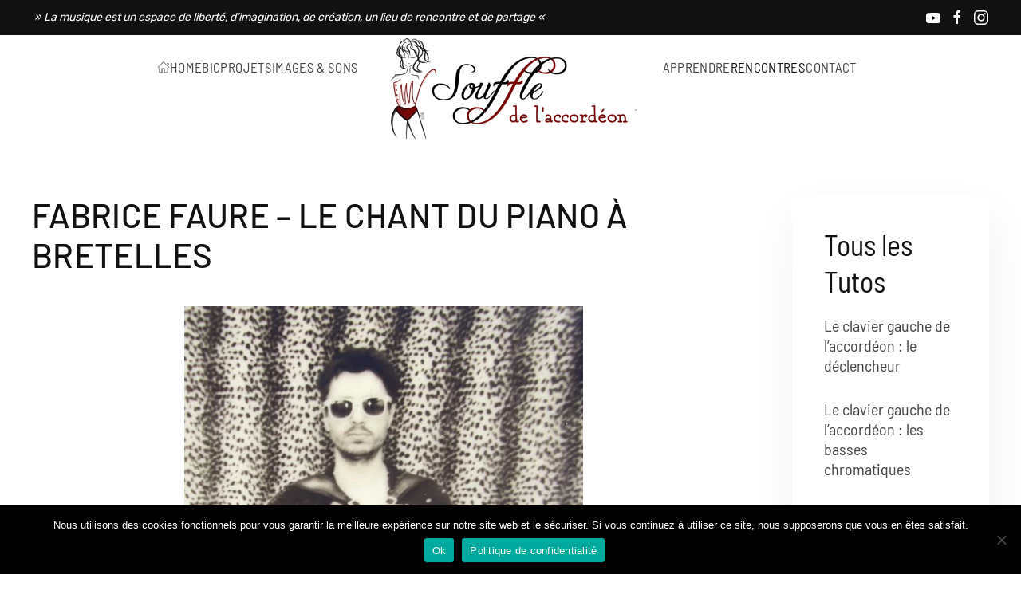

--- FILE ---
content_type: text/html; charset=UTF-8
request_url: https://www.souffledelaccordeon.com/fabrice-faure-le-chant-du-piano-a-bretelles/
body_size: 15483
content:
<!DOCTYPE html><html
lang=fr-FR><head><style>img.lazy{min-height:1px}</style><link
href=https://www.souffledelaccordeon.com/wp-content/plugins/w3-total-cache/pub/js/lazyload.min.js as=script><meta
charset="UTF-8"><meta
name="viewport" content="width=device-width, initial-scale=1"><link
rel=icon href=/wp-content/uploads/2023/06/favicon-96-2.png sizes=any><link
rel=apple-touch-icon href=/wp-content/uploads/2023/06/favicon-180-2.png><meta
name='robots' content='index, follow, max-image-preview:large, max-snippet:-1, max-video-preview:-1'><title>Fabrice Faure - Le chant du piano à bretelles - Souffle de l&#039;Accordéon</title><meta
name="description" content="L&#039;accordéon : un merveilleux cadeau Enfant, Fabrice apprend le piano puis la guitare. Lorsqu&#039;il termine ses études, ses parents  cherchent à lui offrir un"><link
rel=canonical href=https://www.souffledelaccordeon.com/fabrice-faure-le-chant-du-piano-a-bretelles/ ><meta
property="og:locale" content="fr_FR"><meta
property="og:type" content="article"><meta
property="og:title" content="Fabrice Faure - Le chant du piano à bretelles - Souffle de l&#039;Accordéon"><meta
property="og:description" content="L&#039;accordéon : un merveilleux cadeau Enfant, Fabrice apprend le piano puis la guitare. Lorsqu&#039;il termine ses études, ses parents  cherchent à lui offrir un"><meta
property="og:url" content="https://www.souffledelaccordeon.com/fabrice-faure-le-chant-du-piano-a-bretelles/"><meta
property="og:site_name" content="Souffle de l&#039;Accordéon"><meta
property="article:publisher" content="https://www.facebook.com/maelle.aguila/"><meta
property="article:author" content="https://www.facebook.com/maelle.aguila/"><meta
property="article:published_time" content="2021-04-17T13:03:48+00:00"><meta
property="article:modified_time" content="2021-06-22T14:29:47+00:00"><meta
property="og:image" content="https://www.souffledelaccordeon.com/wp-content/uploads/2021/04/fabrice-faure.jpg"><meta
property="og:image:width" content="500"><meta
property="og:image:height" content="500"><meta
property="og:image:type" content="image/jpeg"><meta
name="author" content="Maëlle AGUILA"><meta
name="twitter:card" content="summary_large_image"><meta
name="twitter:label1" content="Écrit par"><meta
name="twitter:data1" content="Maëlle AGUILA"><meta
name="twitter:label2" content="Durée de lecture estimée"><meta
name="twitter:data2" content="3 minutes"> <script type=application/ld+json class=yoast-schema-graph>{"@context":"https://schema.org","@graph":[{"@type":"Article","@id":"https://www.souffledelaccordeon.com/fabrice-faure-le-chant-du-piano-a-bretelles/#article","isPartOf":{"@id":"https://www.souffledelaccordeon.com/fabrice-faure-le-chant-du-piano-a-bretelles/"},"author":{"name":"Maëlle AGUILA","@id":"https://www.souffledelaccordeon.com/#/schema/person/2a965db64129de9ce2e7e5c2e9993a56"},"headline":"Fabrice Faure &#8211; Le chant du piano à bretelles","datePublished":"2021-04-17T13:03:48+00:00","dateModified":"2021-06-22T14:29:47+00:00","mainEntityOfPage":{"@id":"https://www.souffledelaccordeon.com/fabrice-faure-le-chant-du-piano-a-bretelles/"},"wordCount":629,"publisher":{"@id":"https://www.souffledelaccordeon.com/#/schema/person/2a965db64129de9ce2e7e5c2e9993a56"},"image":{"@id":"https://www.souffledelaccordeon.com/fabrice-faure-le-chant-du-piano-a-bretelles/#primaryimage"},"thumbnailUrl":"https://www.souffledelaccordeon.com/wp-content/uploads/2021/04/fabrice-faure.jpg","articleSection":["Accordéonistes Professionnels"],"inLanguage":"fr-FR"},{"@type":"WebPage","@id":"https://www.souffledelaccordeon.com/fabrice-faure-le-chant-du-piano-a-bretelles/","url":"https://www.souffledelaccordeon.com/fabrice-faure-le-chant-du-piano-a-bretelles/","name":"Fabrice Faure - Le chant du piano à bretelles - Souffle de l&#039;Accordéon","isPartOf":{"@id":"https://www.souffledelaccordeon.com/#website"},"primaryImageOfPage":{"@id":"https://www.souffledelaccordeon.com/fabrice-faure-le-chant-du-piano-a-bretelles/#primaryimage"},"image":{"@id":"https://www.souffledelaccordeon.com/fabrice-faure-le-chant-du-piano-a-bretelles/#primaryimage"},"thumbnailUrl":"https://www.souffledelaccordeon.com/wp-content/uploads/2021/04/fabrice-faure.jpg","datePublished":"2021-04-17T13:03:48+00:00","dateModified":"2021-06-22T14:29:47+00:00","description":"L'accordéon : un merveilleux cadeau Enfant, Fabrice apprend le piano puis la guitare. Lorsqu'il termine ses études, ses parents  cherchent à lui offrir un","breadcrumb":{"@id":"https://www.souffledelaccordeon.com/fabrice-faure-le-chant-du-piano-a-bretelles/#breadcrumb"},"inLanguage":"fr-FR","potentialAction":[{"@type":"ReadAction","target":["https://www.souffledelaccordeon.com/fabrice-faure-le-chant-du-piano-a-bretelles/"]}]},{"@type":"ImageObject","inLanguage":"fr-FR","@id":"https://www.souffledelaccordeon.com/fabrice-faure-le-chant-du-piano-a-bretelles/#primaryimage","url":"https://www.souffledelaccordeon.com/wp-content/uploads/2021/04/fabrice-faure.jpg","contentUrl":"https://www.souffledelaccordeon.com/wp-content/uploads/2021/04/fabrice-faure.jpg","width":500,"height":500,"caption":"fabrice-faure-accordeoniste"},{"@type":"BreadcrumbList","@id":"https://www.souffledelaccordeon.com/fabrice-faure-le-chant-du-piano-a-bretelles/#breadcrumb","itemListElement":[{"@type":"ListItem","position":1,"name":"Accueil","item":"https://www.souffledelaccordeon.com/"},{"@type":"ListItem","position":2,"name":"Fabrice Faure &#8211; Le chant du piano à bretelles"}]},{"@type":"WebSite","@id":"https://www.souffledelaccordeon.com/#website","url":"https://www.souffledelaccordeon.com/","name":"Souffle de l&#039;Accordéon","description":"","publisher":{"@id":"https://www.souffledelaccordeon.com/#/schema/person/2a965db64129de9ce2e7e5c2e9993a56"},"potentialAction":[{"@type":"SearchAction","target":{"@type":"EntryPoint","urlTemplate":"https://www.souffledelaccordeon.com/?s={search_term_string}"},"query-input":{"@type":"PropertyValueSpecification","valueRequired":true,"valueName":"search_term_string"}}],"inLanguage":"fr-FR"},{"@type":["Person","Organization"],"@id":"https://www.souffledelaccordeon.com/#/schema/person/2a965db64129de9ce2e7e5c2e9993a56","name":"Maëlle AGUILA","image":{"@type":"ImageObject","inLanguage":"fr-FR","@id":"https://www.souffledelaccordeon.com/#/schema/person/image/","url":"https://www.souffledelaccordeon.com/wp-content/uploads/2020/06/accordeoniste.jpg","contentUrl":"https://www.souffledelaccordeon.com/wp-content/uploads/2020/06/accordeoniste.jpg","width":921,"height":960,"caption":"Maëlle AGUILA"},"logo":{"@id":"https://www.souffledelaccordeon.com/#/schema/person/image/"},"sameAs":["http://www.souffledelaccordeon.com","https://www.facebook.com/maelle.aguila/","https://www.instagram.com/maelle_aguila/","https://www.linkedin.com/in/malle-aguila-003a69188/","https://www.youtube.com/c/MaelleAguila"],"url":"https://www.souffledelaccordeon.com/author/maelle-accordeoniste_2020/"}]}</script> <link
rel=alternate type=application/rss+xml title="Souffle de l&#039;Accordéon &raquo; Flux" href=https://www.souffledelaccordeon.com/feed/ ><link
rel=alternate type=application/rss+xml title="Souffle de l&#039;Accordéon &raquo; Flux des commentaires" href=https://www.souffledelaccordeon.com/comments/feed/ ><link
rel=alternate title="oEmbed (JSON)" type=application/json+oembed href="https://www.souffledelaccordeon.com/wp-json/oembed/1.0/embed?url=https%3A%2F%2Fwww.souffledelaccordeon.com%2Ffabrice-faure-le-chant-du-piano-a-bretelles%2F"><link
rel=alternate title="oEmbed (XML)" type=text/xml+oembed href="https://www.souffledelaccordeon.com/wp-json/oembed/1.0/embed?url=https%3A%2F%2Fwww.souffledelaccordeon.com%2Ffabrice-faure-le-chant-du-piano-a-bretelles%2F&#038;format=xml"><style id=wp-img-auto-sizes-contain-inline-css>img:is([sizes=auto i],[sizes^="auto," i]){contain-intrinsic-size:3000px 1500px}</style><link
rel=stylesheet href=https://www.souffledelaccordeon.com/wp-content/cache/minify/a89f2.css media=all><style id=wp-block-library-inline-css>/*<![CDATA[*/:root{--wp-block-synced-color:#7a00df;--wp-block-synced-color--rgb:122,0,223;--wp-bound-block-color:var(--wp-block-synced-color);--wp-editor-canvas-background:#ddd;--wp-admin-theme-color:#007cba;--wp-admin-theme-color--rgb:0,124,186;--wp-admin-theme-color-darker-10:#006ba1;--wp-admin-theme-color-darker-10--rgb:0,107,160.5;--wp-admin-theme-color-darker-20:#005a87;--wp-admin-theme-color-darker-20--rgb:0,90,135;--wp-admin-border-width-focus:2px}@media (min-resolution:192dpi){:root{--wp-admin-border-width-focus:1.5px}}.wp-element-button{cursor:pointer}:root .has-very-light-gray-background-color{background-color:#eee}:root .has-very-dark-gray-background-color{background-color:#313131}:root .has-very-light-gray-color{color:#eee}:root .has-very-dark-gray-color{color:#313131}:root .has-vivid-green-cyan-to-vivid-cyan-blue-gradient-background{background:linear-gradient(135deg,#00d084,#0693e3)}:root .has-purple-crush-gradient-background{background:linear-gradient(135deg,#34e2e4,#4721fb 50%,#ab1dfe)}:root .has-hazy-dawn-gradient-background{background:linear-gradient(135deg,#faaca8,#dad0ec)}:root .has-subdued-olive-gradient-background{background:linear-gradient(135deg,#fafae1,#67a671)}:root .has-atomic-cream-gradient-background{background:linear-gradient(135deg,#fdd79a,#004a59)}:root .has-nightshade-gradient-background{background:linear-gradient(135deg,#330968,#31cdcf)}:root .has-midnight-gradient-background{background:linear-gradient(135deg,#020381,#2874fc)}:root{--wp--preset--font-size--normal:16px;--wp--preset--font-size--huge:42px}.has-regular-font-size{font-size:1em}.has-larger-font-size{font-size:2.625em}.has-normal-font-size{font-size:var(--wp--preset--font-size--normal)}.has-huge-font-size{font-size:var(--wp--preset--font-size--huge)}.has-text-align-center{text-align:center}.has-text-align-left{text-align:left}.has-text-align-right{text-align:right}.has-fit-text{white-space:nowrap!important}#end-resizable-editor-section{display:none}.aligncenter{clear:both}.items-justified-left{justify-content:flex-start}.items-justified-center{justify-content:center}.items-justified-right{justify-content:flex-end}.items-justified-space-between{justify-content:space-between}.screen-reader-text{border:0;clip-path:inset(50%);height:1px;margin:-1px;overflow:hidden;padding:0;position:absolute;width:1px;word-wrap:normal!important}.screen-reader-text:focus{background-color:#ddd;clip-path:none;color:#444;display:block;font-size:1em;height:auto;left:5px;line-height:normal;padding:15px 23px 14px;text-decoration:none;top:5px;width:auto;z-index:100000}html :where(.has-border-color){border-style:solid}html :where([style*=border-top-color]){border-top-style:solid}html :where([style*=border-right-color]){border-right-style:solid}html :where([style*=border-bottom-color]){border-bottom-style:solid}html :where([style*=border-left-color]){border-left-style:solid}html :where([style*=border-width]){border-style:solid}html :where([style*=border-top-width]){border-top-style:solid}html :where([style*=border-right-width]){border-right-style:solid}html :where([style*=border-bottom-width]){border-bottom-style:solid}html :where([style*=border-left-width]){border-left-style:solid}html :where(img[class*=wp-image-]){height:auto;max-width:100%}:where(figure){margin:0 0 1em}html :where(.is-position-sticky){--wp-admin--admin-bar--position-offset:var(--wp-admin--admin-bar--height,0px)}@media screen and (max-width:600px){html:where(.is-position-sticky){--wp-admin--admin-bar--position-offset:0px}}/*]]>*/</style><style id=global-styles-inline-css>/*<![CDATA[*/:root{--wp--preset--aspect-ratio--square:1;--wp--preset--aspect-ratio--4-3:4/3;--wp--preset--aspect-ratio--3-4:3/4;--wp--preset--aspect-ratio--3-2:3/2;--wp--preset--aspect-ratio--2-3:2/3;--wp--preset--aspect-ratio--16-9:16/9;--wp--preset--aspect-ratio--9-16:9/16;--wp--preset--color--black:#000;--wp--preset--color--cyan-bluish-gray:#abb8c3;--wp--preset--color--white:#fff;--wp--preset--color--pale-pink:#f78da7;--wp--preset--color--vivid-red:#cf2e2e;--wp--preset--color--luminous-vivid-orange:#ff6900;--wp--preset--color--luminous-vivid-amber:#fcb900;--wp--preset--color--light-green-cyan:#7bdcb5;--wp--preset--color--vivid-green-cyan:#00d084;--wp--preset--color--pale-cyan-blue:#8ed1fc;--wp--preset--color--vivid-cyan-blue:#0693e3;--wp--preset--color--vivid-purple:#9b51e0;--wp--preset--gradient--vivid-cyan-blue-to-vivid-purple:linear-gradient(135deg,rgb(6,147,227) 0%,rgb(155,81,224) 100%);--wp--preset--gradient--light-green-cyan-to-vivid-green-cyan:linear-gradient(135deg,rgb(122,220,180) 0%,rgb(0,208,130) 100%);--wp--preset--gradient--luminous-vivid-amber-to-luminous-vivid-orange:linear-gradient(135deg,rgb(252,185,0) 0%,rgb(255,105,0) 100%);--wp--preset--gradient--luminous-vivid-orange-to-vivid-red:linear-gradient(135deg,rgb(255,105,0) 0%,rgb(207,46,46) 100%);--wp--preset--gradient--very-light-gray-to-cyan-bluish-gray:linear-gradient(135deg,rgb(238,238,238) 0%,rgb(169,184,195) 100%);--wp--preset--gradient--cool-to-warm-spectrum:linear-gradient(135deg,rgb(74,234,220) 0%,rgb(151,120,209) 20%,rgb(207,42,186) 40%,rgb(238,44,130) 60%,rgb(251,105,98) 80%,rgb(254,248,76) 100%);--wp--preset--gradient--blush-light-purple:linear-gradient(135deg,rgb(255,206,236) 0%,rgb(152,150,240) 100%);--wp--preset--gradient--blush-bordeaux:linear-gradient(135deg,rgb(254,205,165) 0%,rgb(254,45,45) 50%,rgb(107,0,62) 100%);--wp--preset--gradient--luminous-dusk:linear-gradient(135deg,rgb(255,203,112) 0%,rgb(199,81,192) 50%,rgb(65,88,208) 100%);--wp--preset--gradient--pale-ocean:linear-gradient(135deg,rgb(255,245,203) 0%,rgb(182,227,212) 50%,rgb(51,167,181) 100%);--wp--preset--gradient--electric-grass:linear-gradient(135deg,rgb(202,248,128) 0%,rgb(113,206,126) 100%);--wp--preset--gradient--midnight:linear-gradient(135deg,rgb(2,3,129) 0%,rgb(40,116,252) 100%);--wp--preset--font-size--small:13px;--wp--preset--font-size--medium:20px;--wp--preset--font-size--large:36px;--wp--preset--font-size--x-large:42px;--wp--preset--spacing--20:0.44rem;--wp--preset--spacing--30:0.67rem;--wp--preset--spacing--40:1rem;--wp--preset--spacing--50:1.5rem;--wp--preset--spacing--60:2.25rem;--wp--preset--spacing--70:3.38rem;--wp--preset--spacing--80:5.06rem;--wp--preset--shadow--natural:6px 6px 9px rgba(0, 0, 0, 0.2);--wp--preset--shadow--deep:12px 12px 50px rgba(0, 0, 0, 0.4);--wp--preset--shadow--sharp:6px 6px 0px rgba(0, 0, 0, 0.2);--wp--preset--shadow--outlined:6px 6px 0px -3px rgb(255, 255, 255), 6px 6px rgb(0, 0, 0);--wp--preset--shadow--crisp:6px 6px 0px rgb(0, 0, 0)}:where(.is-layout-flex){gap:0.5em}:where(.is-layout-grid){gap:0.5em}body .is-layout-flex{display:flex}.is-layout-flex{flex-wrap:wrap;align-items:center}.is-layout-flex>:is(*,div){margin:0}body .is-layout-grid{display:grid}.is-layout-grid>:is(*,div){margin:0}:where(.wp-block-columns.is-layout-flex){gap:2em}:where(.wp-block-columns.is-layout-grid){gap:2em}:where(.wp-block-post-template.is-layout-flex){gap:1.25em}:where(.wp-block-post-template.is-layout-grid){gap:1.25em}.has-black-color{color:var(--wp--preset--color--black) !important}.has-cyan-bluish-gray-color{color:var(--wp--preset--color--cyan-bluish-gray) !important}.has-white-color{color:var(--wp--preset--color--white) !important}.has-pale-pink-color{color:var(--wp--preset--color--pale-pink) !important}.has-vivid-red-color{color:var(--wp--preset--color--vivid-red) !important}.has-luminous-vivid-orange-color{color:var(--wp--preset--color--luminous-vivid-orange) !important}.has-luminous-vivid-amber-color{color:var(--wp--preset--color--luminous-vivid-amber) !important}.has-light-green-cyan-color{color:var(--wp--preset--color--light-green-cyan) !important}.has-vivid-green-cyan-color{color:var(--wp--preset--color--vivid-green-cyan) !important}.has-pale-cyan-blue-color{color:var(--wp--preset--color--pale-cyan-blue) !important}.has-vivid-cyan-blue-color{color:var(--wp--preset--color--vivid-cyan-blue) !important}.has-vivid-purple-color{color:var(--wp--preset--color--vivid-purple) !important}.has-black-background-color{background-color:var(--wp--preset--color--black) !important}.has-cyan-bluish-gray-background-color{background-color:var(--wp--preset--color--cyan-bluish-gray) !important}.has-white-background-color{background-color:var(--wp--preset--color--white) !important}.has-pale-pink-background-color{background-color:var(--wp--preset--color--pale-pink) !important}.has-vivid-red-background-color{background-color:var(--wp--preset--color--vivid-red) !important}.has-luminous-vivid-orange-background-color{background-color:var(--wp--preset--color--luminous-vivid-orange) !important}.has-luminous-vivid-amber-background-color{background-color:var(--wp--preset--color--luminous-vivid-amber) !important}.has-light-green-cyan-background-color{background-color:var(--wp--preset--color--light-green-cyan) !important}.has-vivid-green-cyan-background-color{background-color:var(--wp--preset--color--vivid-green-cyan) !important}.has-pale-cyan-blue-background-color{background-color:var(--wp--preset--color--pale-cyan-blue) !important}.has-vivid-cyan-blue-background-color{background-color:var(--wp--preset--color--vivid-cyan-blue) !important}.has-vivid-purple-background-color{background-color:var(--wp--preset--color--vivid-purple) !important}.has-black-border-color{border-color:var(--wp--preset--color--black) !important}.has-cyan-bluish-gray-border-color{border-color:var(--wp--preset--color--cyan-bluish-gray) !important}.has-white-border-color{border-color:var(--wp--preset--color--white) !important}.has-pale-pink-border-color{border-color:var(--wp--preset--color--pale-pink) !important}.has-vivid-red-border-color{border-color:var(--wp--preset--color--vivid-red) !important}.has-luminous-vivid-orange-border-color{border-color:var(--wp--preset--color--luminous-vivid-orange) !important}.has-luminous-vivid-amber-border-color{border-color:var(--wp--preset--color--luminous-vivid-amber) !important}.has-light-green-cyan-border-color{border-color:var(--wp--preset--color--light-green-cyan) !important}.has-vivid-green-cyan-border-color{border-color:var(--wp--preset--color--vivid-green-cyan) !important}.has-pale-cyan-blue-border-color{border-color:var(--wp--preset--color--pale-cyan-blue) !important}.has-vivid-cyan-blue-border-color{border-color:var(--wp--preset--color--vivid-cyan-blue) !important}.has-vivid-purple-border-color{border-color:var(--wp--preset--color--vivid-purple) !important}.has-vivid-cyan-blue-to-vivid-purple-gradient-background{background:var(--wp--preset--gradient--vivid-cyan-blue-to-vivid-purple) !important}.has-light-green-cyan-to-vivid-green-cyan-gradient-background{background:var(--wp--preset--gradient--light-green-cyan-to-vivid-green-cyan) !important}.has-luminous-vivid-amber-to-luminous-vivid-orange-gradient-background{background:var(--wp--preset--gradient--luminous-vivid-amber-to-luminous-vivid-orange) !important}.has-luminous-vivid-orange-to-vivid-red-gradient-background{background:var(--wp--preset--gradient--luminous-vivid-orange-to-vivid-red) !important}.has-very-light-gray-to-cyan-bluish-gray-gradient-background{background:var(--wp--preset--gradient--very-light-gray-to-cyan-bluish-gray) !important}.has-cool-to-warm-spectrum-gradient-background{background:var(--wp--preset--gradient--cool-to-warm-spectrum) !important}.has-blush-light-purple-gradient-background{background:var(--wp--preset--gradient--blush-light-purple) !important}.has-blush-bordeaux-gradient-background{background:var(--wp--preset--gradient--blush-bordeaux) !important}.has-luminous-dusk-gradient-background{background:var(--wp--preset--gradient--luminous-dusk) !important}.has-pale-ocean-gradient-background{background:var(--wp--preset--gradient--pale-ocean) !important}.has-electric-grass-gradient-background{background:var(--wp--preset--gradient--electric-grass) !important}.has-midnight-gradient-background{background:var(--wp--preset--gradient--midnight) !important}.has-small-font-size{font-size:var(--wp--preset--font-size--small) !important}.has-medium-font-size{font-size:var(--wp--preset--font-size--medium) !important}.has-large-font-size{font-size:var(--wp--preset--font-size--large) !important}.has-x-large-font-size{font-size:var(--wp--preset--font-size--x-large) !important}/*]]>*/</style><style id=classic-theme-styles-inline-css>.wp-block-button__link{color:#fff;background-color:#32373c;border-radius:9999px;box-shadow:none;text-decoration:none;padding:calc(.667em + 2px) calc(1.333em + 2px);font-size:1.125em}.wp-block-file__button{background:#32373c;color:#fff;text-decoration:none}</style><link
rel=stylesheet href=https://www.souffledelaccordeon.com/wp-content/cache/minify/896c2.css media=all> <script id=mt_captcha_captcha_main-js-after>var mtcaptchaConfig={"sitekey":"MTPublic-bwiMNMRtB","autoFormValidate":true,"render":"explicit","renderQueue":["mtcaptcha"],"theme":"highcontrast","widgetSize":"mini","lang":"fr"}</script> <script id=cookie-notice-front-js-before>var cnArgs={"ajaxUrl":"https:\/\/www.souffledelaccordeon.com\/wp-admin\/admin-ajax.php","nonce":"3fdbbe54f1","hideEffect":"fade","position":"bottom","onScroll":false,"onScrollOffset":100,"onClick":false,"cookieName":"cookie_notice_accepted","cookieTime":2592000,"cookieTimeRejected":2592000,"globalCookie":false,"redirection":false,"cache":true,"revokeCookies":false,"revokeCookiesOpt":"automatic"};</script> <script src=https://www.souffledelaccordeon.com/wp-content/cache/minify/a6f39.js defer></script> <link
rel=https://api.w.org/ href=https://www.souffledelaccordeon.com/wp-json/ ><link
rel=alternate title=JSON type=application/json href=https://www.souffledelaccordeon.com/wp-json/wp/v2/posts/2019><link
rel=EditURI type=application/rsd+xml title=RSD href=https://www.souffledelaccordeon.com/xmlrpc.php?rsd><meta
name="generator" content="WordPress 6.9"><link
rel=shortlink href='https://www.souffledelaccordeon.com/?p=2019'>
 <script>(function(){var mt_captcha_service=document.createElement('script');mt_captcha_service.async=true;mt_captcha_service.src='https://service.mtcaptcha.com/mtcv1/client/mtcaptcha.min.js';(document.getElementsByTagName('head')[0]||document.getElementsByTagName('body')[0]).appendChild(mt_captcha_service);var mt_captcha_service2=document.createElement('script');mt_captcha_service2.async=true;mt_captcha_service2.src='https://service2.mtcaptcha.com/mtcv1/client/mtcaptcha2.min.js';(document.getElementsByTagName('head')[0]||document.getElementsByTagName('body')[0]).appendChild(mt_captcha_service2);})();</script><script src=https://www.souffledelaccordeon.com/wp-content/cache/minify/d11f7.js defer></script> <script>window.yootheme||={};var $theme=yootheme.theme={"i18n":{"close":{"label":"Close"},"totop":{"label":"Back to top"},"marker":{"label":"Open"},"navbarToggleIcon":{"label":"Open menu"},"paginationPrevious":{"label":"Previous page"},"paginationNext":{"label":"Next page"},"searchIcon":{"toggle":"Open Search","submit":"Submit Search"},"slider":{"next":"Next slide","previous":"Previous slide","slideX":"Slide %s","slideLabel":"%s of %s"},"slideshow":{"next":"Next slide","previous":"Previous slide","slideX":"Slide %s","slideLabel":"%s of %s"},"lightboxPanel":{"next":"Next slide","previous":"Previous slide","slideLabel":"%s of %s","close":"Close"}}};</script> <link
rel=icon href=/wp-content/uploads/2023/06/favicon-96-2.png sizes=any><link
rel=apple-touch-icon href=/wp-content/uploads/2023/06/favicon-180-2.png><style id=wp-custom-css>.page-id-3190 .tm-headerbar{display:none}.page-id-3190 .uk-navbar-container{display:none}.page-id-3190 div.tm-page footer{display:none}.page-id-3190 #cookie-notice{display:none}.page-id-3190 .tm-toolbar{display:none}.wpcf7-captchar{width:55px;margin-left:5px;margin-right:5px;height:20px}.uk-dropcap>p:first-of-type::first-letter {font-family:freebooter script;text-transform:uppercase;margin-right:30px}.tm-headerbar-top{margin-bottom:-30px!important}.wpcf7-not-valid-tip{color:#FF3366!important}a:hover.white{color:#ffffff!important}.widget-polylang>ul>li{list-style-type:none;display:inline;padding:8px}.uk-notification-message{display:none!important }</style><link
rel=stylesheet href=https://www.souffledelaccordeon.com/wp-content/cache/minify/3700b.css media=all></head><body
class="wp-singular post-template-default single single-post postid-2019 single-format-standard wp-theme-yootheme wp-child-theme-yootheme-souffle  cookies-not-set"><div
class="uk-hidden-visually uk-notification uk-notification-top-left uk-width-auto"><div
class=uk-notification-message>
<a
href=#tm-main>Skip to main content</a></div></div><div
class=tm-page><header
class="tm-header-mobile uk-hidden@m"><div
uk-sticky cls-active=uk-navbar-sticky sel-target=.uk-navbar-container><div
class=uk-navbar-container><div
class="uk-container uk-container-expand"><nav
class=uk-navbar uk-navbar="{&quot;align&quot;:&quot;left&quot;,&quot;container&quot;:&quot;.tm-header-mobile &gt; [uk-sticky]&quot;,&quot;boundary&quot;:&quot;.tm-header-mobile .uk-navbar-container&quot;}"><div
class=uk-navbar-left>
<a
uk-toggle href=#tm-dialog-mobile class=uk-navbar-toggle><div
uk-navbar-toggle-icon></div>
</a></div><div
class=uk-navbar-center><a
href=https://www.souffledelaccordeon.com/ aria-label="Retourner à l'accueil" class="uk-logo uk-navbar-item">
<picture>
<source
type=image/webp srcset="/wp-content/themes/yootheme/cache/1a/accordeon-petit-1a6289d2.webp 220w, /wp-content/themes/yootheme/cache/af/accordeon-petit-af806bc0.webp 439w, /wp-content/themes/yootheme/cache/2f/accordeon-petit-2f18e579.webp 440w" sizes="(min-width: 220px) 220px">
<img
alt="LOGO Souffle de l'Accordéon" loading=eager src=/wp-content/themes/yootheme/cache/7c/accordeon-petit-7c2318e2.jpeg width=220 height=65>
</picture></a></div></nav></div></div></div><div
id=tm-dialog-mobile uk-offcanvas="container: true; overlay: true" mode=slide><div
class="uk-offcanvas-bar uk-flex uk-flex-column"><button
class="uk-offcanvas-close uk-close-large" type=button uk-close uk-toggle="cls: uk-close-large; mode: media; media: @s"></button><div
class=uk-margin-auto-bottom><div
class="uk-grid uk-child-width-1-1" uk-grid><div><div
class="uk-panel widget widget_nav_menu" id=nav_menu-4><ul
class="uk-nav uk-nav-default">
<li
class="menu-item menu-item-type-post_type menu-item-object-page menu-item-home"><a
href=https://www.souffledelaccordeon.com/ > <span
uk-icon="icon: home ; ratio: 0.8"></span> HOME</a></li>
<li
class="menu-item menu-item-type-post_type menu-item-object-page"><a
href=https://www.souffledelaccordeon.com/a-propos/ > BIO</a></li>
<li
class="menu-item menu-item-type-post_type menu-item-object-page"><a
href=https://www.souffledelaccordeon.com/projets-2/ > PROJETS</a></li>
<li
class="menu-item menu-item-type-post_type menu-item-object-page"><a
href=https://www.souffledelaccordeon.com/images-sons/ > IMAGES & SONS</a></li>
<li
class="menu-item menu-item-type-post_type menu-item-object-page menu-item-has-children uk-parent"><a
href=https://www.souffledelaccordeon.com/apprendre-accordeon/ > APPRENDRE</a><ul
class=uk-nav-sub><li
class="menu-item menu-item-type-post_type menu-item-object-page"><a
href=https://www.souffledelaccordeon.com/minutes-astuces-tutos-accordeon/ > Minutes Astuces: Les Tutos sur l’Accordéon</a></li>
<li
class="menu-item menu-item-type-taxonomy menu-item-object-category"><a
href=https://www.souffledelaccordeon.com/conseils-accordeonistes-professionnels/ > Conseils de pros</a></li></ul></li>
<li
class="menu-item menu-item-type-post_type menu-item-object-page menu-item-has-children uk-active uk-parent"><a
href=https://www.souffledelaccordeon.com/home/ > RENCONTRES</a><ul
class=uk-nav-sub><li
class="menu-item menu-item-type-taxonomy menu-item-object-category current-post-ancestor current-menu-parent current-post-parent uk-active"><a
href=https://www.souffledelaccordeon.com/accordeonistes-professionnels/ > Portraits de professionnels</a></li>
<li
class="menu-item menu-item-type-taxonomy menu-item-object-category"><a
href=https://www.souffledelaccordeon.com/accordeonistes-amateurs/ > Portraits d'amateurs</a></li>
<li
class="menu-item menu-item-type-taxonomy menu-item-object-category"><a
href=https://www.souffledelaccordeon.com/accordeonistes-debutants/ > Que du plaisir</a></li>
<li
class="menu-item menu-item-type-post_type menu-item-object-page"><a
href=https://www.souffledelaccordeon.com/accordeonistes-faites-vous-connaitre/ > Faites vous connaitre !</a></li></ul></li>
<li
class="menu-item menu-item-type-post_type menu-item-object-page"><a
href=https://www.souffledelaccordeon.com/contactez-le-souffle-de-laccordeon/ > CONTACT</a></li></ul></div></div><div><div
class=uk-panel><ul
class="uk-flex-inline uk-flex-middle uk-flex-nowrap uk-grid-small" uk-grid>  <li><a
href=https://www.facebook.com/maelle.aguila class="uk-preserve-width uk-icon-link" rel=noreferrer target=_blank><span
uk-icon="icon: facebook;"></span></a></li>
<li><a
href=https://www.youtube.com/MaelleAguila class="uk-preserve-width uk-icon-link" rel=noreferrer target=_blank><span
uk-icon="icon: youtube;"></span></a></li></ul></div></div></div></div></div></div></header><div
class="tm-toolbar tm-toolbar-default uk-visible@m"><div
class="uk-container uk-flex uk-flex-middle uk-container-expand"><div><div
class="uk-grid-medium uk-child-width-auto uk-flex-middle" uk-grid="margin: uk-margin-small-top"><div><div
class="uk-panel widget widget_text" id=text-6><div
class="uk-panel textwidget"><div
style="color: #ffffff;"><i><em> » </em>La musique est un espace de liberté, d’imagination, de création,  un lieu de rencontre et de partage <em> « </em></i></div></div></div></div></div></div><div
class=uk-margin-auto-left><div
class="uk-grid-medium uk-child-width-auto uk-flex-middle" uk-grid="margin: uk-margin-small-top"><div><div
class=uk-panel><ul
class="uk-flex-inline uk-flex-middle uk-flex-nowrap uk-grid-small" uk-grid>  <li><a
href=https://www.youtube.com/MaelleAguila class="uk-preserve-width uk-icon-link" rel=noreferrer target=_blank><span
uk-icon="icon: youtube;"></span></a></li>
<li><a
href=https://www.facebook.com/maelle.aguila class="uk-preserve-width uk-icon-link" rel=noreferrer target=_blank><span
uk-icon="icon: facebook;"></span></a></li>
<li><a
href=https://www.instagram.com/maelle_aguila class="uk-preserve-width uk-icon-link" rel=noreferrer target=_blank><span
uk-icon="icon: instagram;"></span></a></li></ul></div></div></div></div></div></div><header
class="tm-header uk-visible@m"><div
uk-sticky media=@m cls-active=uk-navbar-sticky sel-target=.uk-navbar-container><div
class=uk-navbar-container><div
class="uk-container uk-container-xlarge"><nav
class=uk-navbar uk-navbar="{&quot;align&quot;:&quot;left&quot;,&quot;container&quot;:&quot;.tm-header &gt; [uk-sticky]&quot;,&quot;boundary&quot;:&quot;.tm-header .uk-navbar-container&quot;}"><div
class=uk-navbar-center><div
class="uk-navbar-center-left uk-preserve-width"><ul
class=uk-navbar-nav>
<li
class="menu-item menu-item-type-post_type menu-item-object-page menu-item-home"><a
href=https://www.souffledelaccordeon.com/ > <span
uk-icon="icon: home ; ratio: 0.8"></span> HOME</a></li>
<li
class="menu-item menu-item-type-post_type menu-item-object-page"><a
href=https://www.souffledelaccordeon.com/a-propos/ > BIO</a></li>
<li
class="menu-item menu-item-type-post_type menu-item-object-page"><a
href=https://www.souffledelaccordeon.com/projets-2/ > PROJETS</a></li>
<li
class="menu-item menu-item-type-post_type menu-item-object-page"><a
href=https://www.souffledelaccordeon.com/images-sons/ > IMAGES & SONS</a></li></ul></div>
<a
href=https://www.souffledelaccordeon.com/ aria-label="Retourner à l'accueil" class="uk-logo uk-navbar-item">
<picture>
<source
type=image/webp srcset="/wp-content/themes/yootheme/cache/c8/LOGO-3-c876f57f.webp 321w, /wp-content/themes/yootheme/cache/c1/LOGO-3-c10e6962.webp 642w" sizes="(min-width: 321px) 321px">
<img
alt="LOGO Souffle de l'Accordéon" loading=eager src=/wp-content/themes/yootheme/cache/05/LOGO-3-05c8fc7a.png width=321 height=130>
</picture></a><div
class="uk-navbar-center-right uk-preserve-width"><ul
class=uk-navbar-nav>
<li
class="menu-item menu-item-type-post_type menu-item-object-page menu-item-has-children uk-parent"><a
href=https://www.souffledelaccordeon.com/apprendre-accordeon/ > APPRENDRE</a><div
class=uk-navbar-dropdown><div><ul
class="uk-nav uk-navbar-dropdown-nav"><li
class="menu-item menu-item-type-post_type menu-item-object-page"><a
href=https://www.souffledelaccordeon.com/minutes-astuces-tutos-accordeon/ > Minutes Astuces: Les Tutos sur l’Accordéon</a></li>
<li
class="menu-item menu-item-type-taxonomy menu-item-object-category"><a
href=https://www.souffledelaccordeon.com/conseils-accordeonistes-professionnels/ > Conseils de pros</a></li></ul></div></div></li>
<li
class="menu-item menu-item-type-post_type menu-item-object-page menu-item-has-children uk-active uk-parent"><a
href=https://www.souffledelaccordeon.com/home/ > RENCONTRES</a><div
class=uk-navbar-dropdown><div><ul
class="uk-nav uk-navbar-dropdown-nav"><li
class="menu-item menu-item-type-taxonomy menu-item-object-category current-post-ancestor current-menu-parent current-post-parent uk-active"><a
href=https://www.souffledelaccordeon.com/accordeonistes-professionnels/ > Portraits de professionnels</a></li>
<li
class="menu-item menu-item-type-taxonomy menu-item-object-category"><a
href=https://www.souffledelaccordeon.com/accordeonistes-amateurs/ > Portraits d'amateurs</a></li>
<li
class="menu-item menu-item-type-taxonomy menu-item-object-category"><a
href=https://www.souffledelaccordeon.com/accordeonistes-debutants/ > Que du plaisir</a></li>
<li
class="menu-item menu-item-type-post_type menu-item-object-page"><a
href=https://www.souffledelaccordeon.com/accordeonistes-faites-vous-connaitre/ > Faites vous connaitre !</a></li></ul></div></div></li>
<li
class="menu-item menu-item-type-post_type menu-item-object-page"><a
href=https://www.souffledelaccordeon.com/contactez-le-souffle-de-laccordeon/ > CONTACT</a></li></ul></div></div></nav></div></div></div></header><main
id=tm-main  class="tm-main uk-section uk-section-default" uk-height-viewport="expand: true"><div
class="uk-container uk-container-xlarge"><div
class="uk-grid uk-grid-large" uk-grid><div
class=uk-width-expand@m><article
id=post-2019 class="uk-article post-2019 post type-post status-publish format-standard has-post-thumbnail hentry category-accordeonistes-professionnels category-non-classe-fr" typeof=Article vocab=https://schema.org/ ><meta
property="name" content="Fabrice Faure &#8211; Le chant du piano à bretelles"><meta
property="author" typeof="Person" content="Maëlle AGUILA"><meta
property="dateModified" content="2021-06-22T16:29:47+02:00"><meta
class="uk-margin-remove-adjacent" property="datePublished" content="2021-04-17T15:03:48+02:00"><h1 property="headline" class="uk-margin-top uk-margin-remove-bottom uk-article-title">Fabrice Faure &#8211; Le chant du piano à bretelles</h1><div
class="uk-text-center uk-margin-medium-top" property=image typeof=ImageObject><meta
property="url" content="https://www.souffledelaccordeon.com/wp-content/uploads/2021/04/fabrice-faure.jpg">
<picture>
<source
type=image/webp data-srcset="/wp-content/themes/yootheme/cache/d4/fabrice-faure-d4136385.webp 500w" data-sizes="(min-width: 500px) 500px">
<img
class=lazy alt=fabrice-faure-accordeoniste src="data:image/svg+xml,%3Csvg%20xmlns='http://www.w3.org/2000/svg'%20viewBox='0%200%20500%20500'%3E%3C/svg%3E" data-src=/wp-content/themes/yootheme/cache/33/fabrice-faure-338c6912.jpeg width=500 height=500>
</picture></div><div
class=uk-margin-medium-top property=text><h2><span
style="font-weight: 400;">L&rsquo;accordéon : un merveilleux cadeau</span></h2><p
style="text-align: justify;"><span
style="font-weight: 400;">Enfant, Fabrice apprend le piano puis la guitare. Lorsqu&rsquo;il termine ses études, ses parents  cherchent à lui offrir un cadeau. Ils trouvent un </span><b>accordéon à touches piano d&rsquo;occasion</b><span
style="font-weight: 400;">.  L&rsquo;harmonie et la possibilité de jouer des </span><b>accords</b><span
style="font-weight: 400;"> comme le ferait un pianiste ou un guitariste ont convaincu ses parents d&rsquo;acheter un </span><b>accordéon</b><span
style="font-weight: 400;">. Ainsi, ils lui ont offert un accordéon sans savoir qu&rsquo;il rêvait d&rsquo;en avoir un.  C&rsquo;est ainsi que commence la grande histoire entre </span><b>Fabrice Faure</b><span
style="font-weight: 400;"> et l&rsquo;</span><b>accordéon</b><span
style="font-weight: 400;">.</span></p><h2><span
style="font-weight: 400;">Cours et apprentissage de l&rsquo;accordéon chromatique </span></h2><p
style="text-align: justify;"><span
style="font-weight: 400;">Fabrice a commencé </span><b>l&rsquo;accordéon</b><span
style="font-weight: 400;"> tout seul. En effet, grâce à la pratique de la guitare et du piano, les accords étaient pour lui plus simple à jouer. Il débute en jouant de morceaux qu&rsquo;il connaît à la guitare puis petit à petit il reprend les </span><b>cours</b><span
style="font-weight: 400;">, recommence la musique avec l&rsquo;accordéon. Il participe à des </span><b>stages</b> <b>de musique et d&rsquo;accordéon</b><span
style="font-weight: 400;"> et participe notamment au </span><b>stage des <span
style="text-decoration: underline;"><a
href=https://leslaborieuxdudepliant.fr/ target=_blank rel=noopener>Laborieux du Dépliant</a></span>. </b></p><h2><span
style="font-weight: 400;">L&rsquo;accordéon en groupe</span></h2><p
style="text-align: justify;"><span
style="font-weight: 400;">Fabrice a joué dans de nombreux </span><b>groupes</b><span
style="font-weight: 400;"> et </span><b>formations</b><span
style="font-weight: 400;">. Lors de son premier groupe, lui et ses camarades </span><b>musiciens</b><span
style="font-weight: 400;"> jouaient leurs propres </span><b>compositions</b><span
style="font-weight: 400;"> de tous les </span><b>styles</b><span
style="font-weight: 400;"> : </span><b>reggae</b><span
style="font-weight: 400;">, </span><b>hip-hop</b><span
style="font-weight: 400;">, </span><b>salsa…</b> <i><span
style="font-weight: 400;">« Je commençais tout juste l&rsquo;accordéon, c&rsquo;était vraiment galère » </span></i><span
style="font-weight: 400;">se rappelle-t-il. Par la suite, il joue dans un </span><b>groupe de jazz manouche</b><span
style="font-weight: 400;">, il s&rsquo;accompagne à l&rsquo;accordéon et surtout accompagne d&rsquo;autres musiciens avec son </span><b>piano à bretelles</b><span
style="font-weight: 400;">. Il a également joué dans un groupe nommé « </span><b>mon garage musette</b><span
style="font-weight: 400;"> » où il accompagnait un chanteur. </span><i><span
style="font-weight: 400;">« Lorsque le groupe s&rsquo;est arrêté, je me suis dit, je peux chanter avec mon accordéon » </span></i><span
style="font-weight: 400;">nous explique-t-il</span><i><span
style="font-weight: 400;">.</span></i></p><p
style="text-align: justify;"><span
style="font-weight: 400;">Fabrice aime jouer des<strong> musiques du Brésil</strong>, des<strong> chansons françaises</strong> et ses propres chansons. Et ce qu&rsquo;il préfère jouer à l&rsquo;accordéon par dessus tout sont les musiques qui font du bien.</span></p><h2><span
style="font-weight: 400;">Le chant de l&rsquo;accordéon </span></h2><p
style="text-align: justify;"><span
style="font-weight: 400;">Fabrice Faure se met donc à chanter et depuis </span><b>joue sur scène</b><span
style="font-weight: 400;"> tout seul. Il y a 4 ans, lors d&rsquo;une </span><b>scène ouverte</b><span
style="font-weight: 400;"> au </span><b>stage des Laborieux du Dépliant</b><span
style="font-weight: 400;">  avec notamment </span><b>Chloé Lacan</b><span
style="font-weight: 400;">, notre </span><b>accordéoniste</b><span
style="font-weight: 400;"> chante une petite mélodie qu&rsquo;il a composée. D&rsquo;autres chanteuses ont commencé à rajouter des deuxième voix et des paroles.  </span><i><span
style="font-weight: 400;">« C&rsquo;était hyper beau, il fallait que je finisse la chanson, que je revienne au stage pour les retrouver et qu&rsquo;on fasse la chanson en entier ».</span></i><span
style="font-weight: 400;"> Avec cette idée en tête notre </span><b>musicien</b><span
style="font-weight: 400;"> continue de chanter d&rsquo;autres chansons. Il se retrouve de nouveau sur la </span><b>scène ouverte</b><span
style="font-weight: 400;"> du </span><b>stage d&rsquo;accordéon </b><span
style="font-weight: 400;">avec une chanson inachevée. Il ne s&rsquo;agissait que de la partie d&rsquo;</span><b>accompagnement</b><span
style="font-weight: 400;"> : la </span><span
style="color: #ff3366;"><a
style="color: #ff3366;" href=https://www.souffledelaccordeon.com/le-clavier-gauche-de-laccordeon-les-basses-standards/ >main gauche</a></span><span
style="font-weight: 400;">. Grâce à l&rsquo;aide d&rsquo;autres stagiaires, une nouvelle chanson est née :  » </span><b>La chanson de la limace</b><span
style="font-weight: 400;">« . Cette chanson figure sur son nouvel album : </span><b>Le tigre blanc</b><span
style="font-weight: 400;">. </span></p><p
style="text-align: justify;"><i><span
style="font-weight: 400;">« Au stage, les intervenants dont Laurent Zeller ont flashé sur la chanson » </span></i><span
style="font-weight: 400;">nous explique-t-il. Le violoniste Laurent Zeller</span><span
style="font-weight: 400;"> lui propose de l&rsquo;enregistrer chez lui. A la fin de l&rsquo;année 2020, d&rsquo;autres chansons furent enregistrées. Fabrice commence à jouer ses propres chansons en </span><b>concert</b><span
style="font-weight: 400;">. Et le public en demande plus, tout le monde veut un souvenir, pouvoir l&rsquo;écouter en dehors du concert. Ainsi, il enregistre ces chansons avec ses copains et notamment ceux des </span><b>Laborieux du Dépliant</b><span
style="font-weight: 400;">. Fabrice enregistre par exemple avec <span
style="color: #ff3366;"><a
style="color: #ff3366;" href=https://www.souffledelaccordeon.com/charlotte-bessard-un-accordeon-au-theatre/ target=_blank rel=noopener>Charlotte Bessard</a></span> dans la Drôme. Toutes ses chansons sont disponibles sur le nouvel album </span><b>Le tigre blanc de Fabrice Faure</b><span
style="font-weight: 400;">.</span></p><div
align=right><a
class="uk-button uk-button-primary" href=https://www.souffledelaccordeon.com/conseils-accordeonistes-professionnels/#fabrice>Voir son conseil</a></div><p>&nbsp;</p><div
align=right><em>Informations recueillies par Maëlle Aguila pour le Souffle de l&rsquo;Accordéon</em></div><div
class="shariff shariff-align-flex-end shariff-widget-align-flex-start"><ul
class="shariff-buttons theme-white orientation-horizontal buttonsize-medium"><li
class="shariff-button facebook shariff-nocustomcolor" style=background-color:#4273c8><a
href="https://www.facebook.com/sharer/sharer.php?u=https%3A%2F%2Fwww.souffledelaccordeon.com%2Ffabrice-faure-le-chant-du-piano-a-bretelles%2F" title="Envoyer par Facebook" aria-label="Envoyer par Facebook" role=button rel=nofollow class=shariff-link style="; background-color:#3b5998; color:#3b5998" target=_blank><span
class=shariff-icon style=fill:#3b5998><svg
width=32px height=20px xmlns=http://www.w3.org/2000/svg viewBox="0 0 18 32"><path
fill=#3b5998 d="M17.1 0.2v4.7h-2.8q-1.5 0-2.1 0.6t-0.5 1.9v3.4h5.2l-0.7 5.3h-4.5v13.6h-5.5v-13.6h-4.5v-5.3h4.5v-3.9q0-3.3 1.9-5.2t5-1.8q2.6 0 4.1 0.2z"/></svg></span><span
class=shariff-text style=color:#3b5998>partager</span>&nbsp;</a></li><li
class="shariff-button twitter shariff-nocustomcolor" style=background-color:#595959><a
href="https://twitter.com/share?url=https%3A%2F%2Fwww.souffledelaccordeon.com%2Ffabrice-faure-le-chant-du-piano-a-bretelles%2F&text=Fabrice%20Faure%20%E2%80%93%20Le%20chant%20du%20piano%20%C3%A0%20bretelles" title="Envoyer par X" aria-label="Envoyer par X" role=button rel="noopener nofollow" class=shariff-link style="; background-color:#000; color:#000" target=_blank><span
class=shariff-icon style=fill:#000><svg
width=32px height=20px xmlns=http://www.w3.org/2000/svg viewBox="0 0 24 24"><path
fill=#000 d="M14.258 10.152L23.176 0h-2.113l-7.747 8.813L7.133 0H0l9.352 13.328L0 23.973h2.113l8.176-9.309 6.531 9.309h7.133zm-2.895 3.293l-.949-1.328L2.875 1.56h3.246l6.086 8.523.945 1.328 7.91 11.078h-3.246zm0 0"/></svg></span><span
class=shariff-text style=color:#000>partager</span>&nbsp;</a></li><li
class="shariff-button linkedin shariff-nocustomcolor" style=background-color:#1488bf><a
href="https://www.linkedin.com/sharing/share-offsite/?url=https%3A%2F%2Fwww.souffledelaccordeon.com%2Ffabrice-faure-le-chant-du-piano-a-bretelles%2F" title="Envoyer par LinkedIn" aria-label="Envoyer par LinkedIn" role=button rel="noopener nofollow" class=shariff-link style="; background-color:#0077b5; color:#0077b5" target=_blank><span
class=shariff-icon style=fill:#0077b5><svg
width=32px height=20px xmlns=http://www.w3.org/2000/svg viewBox="0 0 27 32"><path
fill=#0077b5 d="M6.2 11.2v17.7h-5.9v-17.7h5.9zM6.6 5.7q0 1.3-0.9 2.2t-2.4 0.9h0q-1.5 0-2.4-0.9t-0.9-2.2 0.9-2.2 2.4-0.9 2.4 0.9 0.9 2.2zM27.4 18.7v10.1h-5.9v-9.5q0-1.9-0.7-2.9t-2.3-1.1q-1.1 0-1.9 0.6t-1.2 1.5q-0.2 0.5-0.2 1.4v9.9h-5.9q0-7.1 0-11.6t0-5.3l0-0.9h5.9v2.6h0q0.4-0.6 0.7-1t1-0.9 1.6-0.8 2-0.3q3 0 4.9 2t1.9 6z"/></svg></span><span
class=shariff-text style=color:#0077b5>partager</span>&nbsp;</a></li><li
class="shariff-button whatsapp shariff-nocustomcolor" style=background-color:#5cbe4a><a
href="https://api.whatsapp.com/send?text=https%3A%2F%2Fwww.souffledelaccordeon.com%2Ffabrice-faure-le-chant-du-piano-a-bretelles%2F%20Fabrice%20Faure%20%E2%80%93%20Le%20chant%20du%20piano%20%C3%A0%20bretelles" title="Envoyer par Whatsapp" aria-label="Envoyer par Whatsapp" role=button rel="noopener nofollow" class=shariff-link style="; background-color:#34af23; color:#34af23" target=_blank><span
class=shariff-icon style=fill:#34af23><svg
width=32px height=20px xmlns=http://www.w3.org/2000/svg viewBox="0 0 32 32"><path
fill=#34af23 d="M17.6 17.4q0.2 0 1.7 0.8t1.6 0.9q0 0.1 0 0.3 0 0.6-0.3 1.4-0.3 0.7-1.3 1.2t-1.8 0.5q-1 0-3.4-1.1-1.7-0.8-3-2.1t-2.6-3.3q-1.3-1.9-1.3-3.5v-0.1q0.1-1.6 1.3-2.8 0.4-0.4 0.9-0.4 0.1 0 0.3 0t0.3 0q0.3 0 0.5 0.1t0.3 0.5q0.1 0.4 0.6 1.6t0.4 1.3q0 0.4-0.6 1t-0.6 0.8q0 0.1 0.1 0.3 0.6 1.3 1.8 2.4 1 0.9 2.7 1.8 0.2 0.1 0.4 0.1 0.3 0 1-0.9t0.9-0.9zM14 26.9q2.3 0 4.3-0.9t3.6-2.4 2.4-3.6 0.9-4.3-0.9-4.3-2.4-3.6-3.6-2.4-4.3-0.9-4.3 0.9-3.6 2.4-2.4 3.6-0.9 4.3q0 3.6 2.1 6.6l-1.4 4.2 4.3-1.4q2.8 1.9 6.2 1.9zM14 2.2q2.7 0 5.2 1.1t4.3 2.9 2.9 4.3 1.1 5.2-1.1 5.2-2.9 4.3-4.3 2.9-5.2 1.1q-3.5 0-6.5-1.7l-7.4 2.4 2.4-7.2q-1.9-3.2-1.9-6.9 0-2.7 1.1-5.2t2.9-4.3 4.3-2.9 5.2-1.1z"/></svg></span><span
class=shariff-text style=color:#34af23>partager</span>&nbsp;</a></li></ul></div></div><ul
class="uk-pagination uk-margin-medium">
<li><a
href=https://www.souffledelaccordeon.com/jean-le-floch-la-musique-bretonne-et-orientale/ rel=prev>« Précédent</a></li>
<li
class=uk-margin-auto-left><a
href=https://www.souffledelaccordeon.com/reparer-un-accordeon-pierre-blanco-garcia/ rel=next>Suivant »</a></li></ul></article></div><aside
id=tm-sidebar class="tm-sidebar uk-width-1-4@m"><div
class="uk-grid uk-child-width-1-1" uk-grid><div
class=uk-visible@m><div
class="uk-card uk-card-body uk-card-default uk-visible@m uk-text-left widget widget_custom_html" id=custom_html-2><h3 class="uk-h2 uk-heading-line"><span>Tous les Tutos</span></h3><div
class="textwidget custom-html-widget"><style>.wk-link-reset{font-size:20px!important}</style><div
id=wk-grid4dc class="wk-grid-width-1-1 wk-grid wk-grid-match wk-grid-small wk-text-left uk-link-heading  uk-link-text uk-text-large" data-wk-grid-match="{target:'> div > .wk-panel', row:true}" data-wk-grid-margin ><div><div
class=wk-panel><h3 class="wk-panel-title"><a
class=wk-link-reset href=https://www.souffledelaccordeon.com/le-clavier-gauche-de-laccordeon-le-declencheur/ target=_blank>Le clavier gauche de l&rsquo;accordéon : le déclencheur</a></h3><p><a
href=https://www.souffledelaccordeon.com/le-clavier-gauche-de-laccordeon-le-declencheur/ target=_blank></a></p></div></div><div><div
class=wk-panel><h3 class="wk-panel-title"><a
class=wk-link-reset href=https://www.souffledelaccordeon.com/le-clavier-gauche-de-laccordeon-les-basses-chromatiques/ target=_blank>Le clavier gauche de l’accordéon : les basses chromatiques</a></h3><p><a
href=https://www.souffledelaccordeon.com/le-clavier-gauche-de-laccordeon-les-basses-chromatiques/ target=_blank></a></p></div></div><div><div
class=wk-panel><h3 class="wk-panel-title"><a
class=wk-link-reset href=https://www.souffledelaccordeon.com/le-clavier-gauche-de-laccordeon-les-basses-standards/ target=_blank>Le clavier gauche de l&rsquo;accordéon : les basses standards</a></h3><p><a
href=https://www.souffledelaccordeon.com/le-clavier-gauche-de-laccordeon-les-basses-standards/ target=_blank></a></p></div></div><div><div
class=wk-panel><h3 class="wk-panel-title"><a
class=wk-link-reset href=https://www.souffledelaccordeon.com/le-clavier-droit/ target=_blank>Le clavier droit de l&rsquo;accordéon</a></h3><p><a
href=https://www.souffledelaccordeon.com/le-clavier-droit/ target=_blank></a></p></div></div><div><div
class=wk-panel><h3 class="wk-panel-title"><a
class=wk-link-reset href=https://www.souffledelaccordeon.com/les-differentes-parties-dun-accordeon/ target=_blank>Les différentes parties d&rsquo;un accordéon</a></h3><p><a
href=https://www.souffledelaccordeon.com/les-differentes-parties-dun-accordeon/ target=_blank></a></p></div></div></div> <script>(function($){$('img[width][height]:not(.wk-overlay-panel)',$('#wk-grid4dc')).each(function(){var $img=$(this);if(this.width=='auto'||this.height=='auto'||!$img.is(':visible')){return;}
var $canvas=$('<canvas class=wk-responsive-width></canvas>').attr({width:$img.attr('width'),height:$img.attr('height')}),img=new Image,release=function(){$canvas.remove();$img.css('display','');release=function(){};};$img.css('display','none').after($canvas);$(img).on('load',function(){release();});setTimeout(function(){release();},1000);img.src=this.src;});})(jQuery);</script> </div></div></div><div
class=uk-visible@m><div
class="uk-panel uk-visible@m widget widget_custom_html" id=custom_html-3><div
class="textwidget custom-html-widget"><h2>
Ouvrages <span
uk-icon=bookmark></span></h2><div
data-wk-slideshow="{autoplay: true }"><div
class=wk-position-relative><ul
class=wk-slideshow>
<li
style="min-height: 300px;"><div
class=wk-margin><div
class=uk-text-center><div
class="uk-inline-clip uk-transition-toggle" tabindex=0>
<img
class=lazy src="data:image/svg+xml,%3Csvg%20xmlns='http://www.w3.org/2000/svg'%20viewBox='0%200%201%201'%3E%3C/svg%3E" data-src=/wp-content/uploads/2020/10/HISTOIRE-DE-ACCORDEON.jpg alt="HISTOIRE ACCORDEON">
<a
href=https://amzn.to/3ok16XP><div
class="uk-transition-fade uk-position-cover uk-position-small uk-overlay uk-overlay-default uk-flex uk-flex-center uk-flex-middle"><p
class="uk-h4 uk-margin-remove"> Qui aurait pu imaginer qu'une petite lame métallique appelée anche libre puisse générer, une formidable famille d'objets musicaux ? Ce livre raconte l' épopée d'une lame de métal expressive, livrée au génie des hommes qui rêvèrent de créer un instrument imitant la voix humaine.</p></div></a></div><p>
<a
class="uk-button uk-button-default" href=https://amzn.to/3ok16XP>Acheter le livre</a></p></div>
</li></ul></div></div></div></div></div><div
class=uk-visible@m><div
class="uk-panel uk-visible@m widget widget_text" id=text-7><div
class="uk-panel textwidget"><h2> Partitions <span
uk-icon=file-edit ></span></h2><p><a
href=https://www.partitions-accordeon.com/actualites><img
decoding=async class="alignnone size-medium wp-image-2508 lazy" src="data:image/svg+xml,%3Csvg%20xmlns='http://www.w3.org/2000/svg'%20viewBox='0%200%20300%2073'%3E%3C/svg%3E" data-src=https://www.souffledelaccordeon.com/wp-content/uploads/2022/08/partitions-accordeon-300x73.png alt="Partitions Accordéon" width=300 height=73 data-srcset="https://www.souffledelaccordeon.com/wp-content/uploads/2022/08/partitions-accordeon-300x73.png 300w, https://www.souffledelaccordeon.com/wp-content/uploads/2022/08/partitions-accordeon-768x187.png 768w, https://www.souffledelaccordeon.com/wp-content/uploads/2022/08/partitions-accordeon.png 992w" data-sizes="auto, (max-width: 300px) 100vw, 300px"></a></p></div></div></div><div><div
class="uk-panel widget widget_custom_html" id=custom_html-4><div
class="textwidget custom-html-widget"><h2>
Méthodes d'accordéon</h2><div
data-wk-slideshow="{autoplay: true ,autoplayInterval: 5000,kenburns: '15s'}"><div
class=wk-position-relative><ul
class=wk-slideshow>
<li
style="min-height: 300px;"><div
class=wk-margin><div
class=uk-text-center><div
class="uk-inline-clip uk-transition-toggle" tabindex=0>
<img
class=lazy src="data:image/svg+xml,%3Csvg%20xmlns='http://www.w3.org/2000/svg'%20viewBox='0%200%201%201'%3E%3C/svg%3E" data-src=/wp-content/uploads/2020/10/methode-accordeon-volume1.jpg alt="Méthode Complète d'accordéon">
<a
href=https://amzn.to/3mASt9M><div
class="uk-transition-fade uk-position-cover uk-position-small uk-overlay uk-overlay-default uk-flex uk-flex-center uk-flex-middle"><p
class="uk-h4 uk-margin-remove"> Une méthode pour accordéon par Manu Maugain. Une série en 3 volumes qui suit l'accordéoniste tout au long de son apprentissage. Ce premier volume s'adresse à tous les débutants.</p></div></a></div><p>
<a
class="uk-button uk-button-default" href=https://amzn.to/3mASt9M>Acheter le livre</a></p></div>
</li>
<li
style="min-height: 300px;"><div
class=wk-margin><div
class=uk-text-center><div
class="uk-inline-clip uk-transition-toggle" tabindex=0>
<img
class=lazy src="data:image/svg+xml,%3Csvg%20xmlns='http://www.w3.org/2000/svg'%20viewBox='0%200%201%201'%3E%3C/svg%3E" data-src=/wp-content/uploads/2020/10/methode-complete.jpg alt="Méthode Complète d'accordéon">
<a
href=https://amzn.to/3jCzw4r><div
class="uk-transition-fade uk-position-cover uk-position-small uk-overlay uk-overlay-default uk-flex uk-flex-center uk-flex-middle"><p
class="uk-h4 uk-margin-remove"> Une méthode complète d'accordéon écrite par Richard Galliano et son père Lucien. Il accompagne les accordéonistes, des musiciens débutants aux musiciens confirmés. Toutes les pièces de la méthode ont des doigtés pour touches pianos et boutons.</p></div></a></div><p>
<a
class="uk-button uk-button-default" href=https://amzn.to/3jCzw4r>Acheter le livre</a></p></div>
</li>
<li
style="min-height: 300px;"><div
class=wk-margin><div
class=uk-text-center><div
class="uk-inline-clip uk-transition-toggle" tabindex=0>
<img
class=lazy src="data:image/svg+xml,%3Csvg%20xmlns='http://www.w3.org/2000/svg'%20viewBox='0%200%201%201'%3E%3C/svg%3E" data-src=/wp-content/uploads/2020/10/methode-jaune.png alt="Méthode Jaune">
<a
href=https://amzn.to/2Tu3n4q><div
class="uk-transition-fade uk-position-cover uk-position-small uk-overlay uk-overlay-default uk-flex uk-flex-center uk-flex-middle"><p
class="uk-h4 uk-margin-remove"> Une méthode écrite par André Astier et Joss Baselli pour apprendre l'accordéon à clavier bouton ou clavier piano pas à pas tout en s'amusant.</p></div></a></div><p>
<a
class="uk-button uk-button-default" href=https://amzn.to/2Tu3n4q>Acheter le livre</a></p></div>
</li></ul></div></div></div></div></div></div></aside></div></div></main><footer> <script>if(typeof mtcaptchaConfig!="undefined"){mtcaptchaConfig.renderQueue.push('contact-form-42598061');}</script><style class=uk-margin-remove-adjacent>#footer\#0 a{text-decoration:none}</style><div
class="uk-section-default uk-section uk-padding-remove-top"><div
class="uk-container uk-container-expand"><div
class="uk-grid-margin-small uk-margin-remove-top uk-margin-remove-bottom uk-container uk-container-xlarge"><div
class="uk-grid tm-grid-expand uk-grid-small" uk-grid><div
class="uk-width-1-2@s uk-width-1-4@m"><div><div
itemscope itemtype=https://schema.org/Person>
<img
class=lazy itemprop=logo src="data:image/svg+xml,%3Csvg%20xmlns='http://www.w3.org/2000/svg'%20viewBox='0%200%20250%20250'%3E%3C/svg%3E" data-src=https://www.souffledelaccordeon.com/wp-content/uploads/2023/06/accordeon.jpg width=250px><br><br><div
itemprop=name>Souffle de l'Accordéon</div><div
itemtype=http://schema.org/PostalAddress itemscope itemprop=address><div
itemprop=streetAddress></div><div><span
itemprop=addressLocality>Libourne</span>, <span
itemprop=addressRegion></span> <span
itemprop=postalCode>33500</span><br>
<a
href=mailto:contact@souffledelaccordeon.com itemprop=email>
contact(at)souffledelaccordeon.com</a><br></div></div></div></div></div><div
class="uk-grid-item-match uk-width-1-2@s uk-width-1-4@m"><div
class="uk-tile-secondary uk-tile  uk-tile-xsmall uk-flex uk-flex-middle"><div
class="uk-panel uk-width-1-1"><div
class="uk-panel uk-margin uk-text-center"><p
style="text-align: center;">L'accordéon peut peut-être enrichir votre projet, votre groupe, vos soirées... contactez-moi !</p><p></p></div></div></div></div><div
class="uk-grid-item-match uk-width-1-2@s uk-width-1-4@m"><div
class="uk-tile-secondary uk-tile  uk-tile-xsmall"><div><div
class="wpcf7 no-js" id=wpcf7-f2780-o1 lang=fr-FR dir=ltr data-wpcf7-id=2780><div
class=screen-reader-response><p
role=status aria-live=polite aria-atomic=true></p><ul></ul></div><form
action=/fabrice-faure-le-chant-du-piano-a-bretelles/#wpcf7-f2780-o1 method=post class="wpcf7-form init" aria-label="Formulaire de contact" novalidate=novalidate data-status=init><fieldset
class=hidden-fields-container><input
type=hidden name=_wpcf7 value=2780><input
type=hidden name=_wpcf7_version value=6.1.4><input
type=hidden name=_wpcf7_locale value=fr_FR><input
type=hidden name=_wpcf7_unit_tag value=wpcf7-f2780-o1><input
type=hidden name=_wpcf7_container_post value=0><input
type=hidden name=_wpcf7_posted_data_hash value></fieldset><div
class=uk-margin><div
class="uk-form-controls uk-width-1-1@s"><p><input
class=uk-input id=email type=email name=Email placeholder=Email   required></p></div></div><div
class=uk-margin><p><textarea class=uk-textarea rows=1 placeholder=Message></textarea></p></div><div
id=contact-form-42598061 class=wpcf7-form-control-wrap></div><p><input
type=submit class="uk-button uk-button-default"  value=Envoyé></p><div
class=wpcf7-response-output aria-hidden=true></div></form></div></div></div></div><div
class="uk-grid-item-match uk-width-1-2@s uk-width-1-4@m"><div
class="uk-tile-primary uk-tile  uk-tile-small uk-flex uk-flex-middle"><div
class="uk-panel uk-width-1-1"><div><a
href=https://www.youtube.com/c/MaelleAguila class=uk-icon-button uk-icon=youtube></a> <a
href=https://www.youtube.com/c/MaelleAguila>Plus de musiques</a><hr>
<a
href=https://www.facebook.com/page.Maelle.Aguila/ class=uk-icon-button uk-icon=facebook></a> <a
href=https://www.facebook.com/page.Maelle.Aguila/ >Plus de contenus</a><hr>
<a
href=https://www.instagram.com/maelle_aguila/ class=uk-icon-button uk-icon=instagram></a> <a
href=https://www.instagram.com/maelle_aguila/ >Plus de photos</a></div></div></div></div></div></div></div></div><div
class="uk-section-default uk-section uk-padding-remove-top"><div
class=uk-container><div
class="uk-grid tm-grid-expand uk-child-width-1-1 uk-margin-remove-vertical"><div
class=uk-width-1-1@m><div
class="uk-margin-small uk-margin-remove-top uk-text-center"><a
href=# title=Top uk-totop uk-scroll></a></div><div
id=footer#0 class="uk-visible@s uk-text-center"><ul
class="uk-margin-remove-bottom uk-subnav  uk-subnav-divider uk-flex-center" uk-margin>  <li
class="el-item ">
<a
class=el-link href=/mentions-legales/ >Mentions Légales</a></li>
<li
class="el-item ">
<a
class=el-link href=/politique-de-confidentialite/ >Données Personelles</a></li>
<li
class="el-item ">
<a
class=el-link href=/partenaires/ >Partenaires</a></li>
<li
class="el-item ">
<a
class=el-link href=/contactez-le-souffle-de-laccordeon/ >Contact</a></li>
<li
class="el-item ">
<a
class="el-content uk-disabled">© Souffle2020</a>
</li></ul></div><div><p
style=text-align:center;font-size:13px; class=uk-hidden@s>
<a
href=/mentions-legales>Mentions Légales
</a> | <a
href=/politique-de-confidentialite/ >Données personnelles</a><br>© Souffle2020</div></div></div></div></div></footer></div> <script type=speculationrules>{"prefetch":[{"source":"document","where":{"and":[{"href_matches":"/*"},{"not":{"href_matches":["/wp-*.php","/wp-admin/*","/wp-content/uploads/*","/wp-content/*","/wp-content/plugins/*","/wp-content/themes/yootheme-souffle/*","/wp-content/themes/yootheme/*","/*\\?(.+)"]}},{"not":{"selector_matches":"a[rel~=\"nofollow\"]"}},{"not":{"selector_matches":".no-prefetch, .no-prefetch a"}}]},"eagerness":"conservative"}]}</script> <script src=https://www.souffledelaccordeon.com/wp-content/cache/minify/501dc.js defer></script> <script id=wp-i18n-js-after>wp.i18n.setLocaleData({'text direction\u0004ltr':['ltr']});</script> <script src=https://www.souffledelaccordeon.com/wp-content/cache/minify/1f540.js defer></script> <script id=contact-form-7-js-translations>(function(domain,translations){var localeData=translations.locale_data[domain]||translations.locale_data.messages;localeData[""].domain=domain;wp.i18n.setLocaleData(localeData,domain);})("contact-form-7",{"translation-revision-date":"2025-02-06 12:02:14+0000","generator":"GlotPress\/4.0.1","domain":"messages","locale_data":{"messages":{"":{"domain":"messages","plural-forms":"nplurals=2; plural=n > 1;","lang":"fr"},"This contact form is placed in the wrong place.":["Ce formulaire de contact est plac\u00e9 dans un mauvais endroit."],"Error:":["Erreur\u00a0:"]}},"comment":{"reference":"includes\/js\/index.js"}});</script> <script id=contact-form-7-js-before>var wpcf7={"api":{"root":"https:\/\/www.souffledelaccordeon.com\/wp-json\/","namespace":"contact-form-7\/v1"},"cached":1};</script> <script src=https://www.souffledelaccordeon.com/wp-content/cache/minify/b68ea.js defer></script> <script id=wp-statistics-tracker-js-extra>/*<![CDATA[*/var WP_Statistics_Tracker_Object={"requestUrl":"https://www.souffledelaccordeon.com/wp-json/wp-statistics/v2","ajaxUrl":"https://www.souffledelaccordeon.com/wp-admin/admin-ajax.php","hitParams":{"wp_statistics_hit":1,"source_type":"post","source_id":2019,"search_query":"","signature":"6d1746992f675c09f66f1c7884001f05","endpoint":"hit"},"option":{"dntEnabled":"","bypassAdBlockers":false,"consentIntegration":{"name":null,"status":[]},"isPreview":false,"userOnline":false,"trackAnonymously":false,"isWpConsentApiActive":false,"consentLevel":"functional"},"isLegacyEventLoaded":"","customEventAjaxUrl":"https://www.souffledelaccordeon.com/wp-admin/admin-ajax.php?action=wp_statistics_custom_event&nonce=3dfb1baa29","onlineParams":{"wp_statistics_hit":1,"source_type":"post","source_id":2019,"search_query":"","signature":"6d1746992f675c09f66f1c7884001f05","action":"wp_statistics_online_check"},"jsCheckTime":"60000"};/*]]>*/</script> <script src=https://www.souffledelaccordeon.com/wp-content/cache/minify/715a5.js defer></script> <div
id=cookie-notice role=dialog class="cookie-notice-hidden cookie-revoke-hidden cn-position-bottom" aria-label="Cookie Notice" style="background-color: rgba(0,0,0,1);"><div
class=cookie-notice-container style="color: #fff"><span
id=cn-notice-text class=cn-text-container>Nous utilisons des cookies fonctionnels pour vous garantir la meilleure expérience sur notre site web et le sécuriser. Si vous continuez à utiliser ce site, nous supposerons que vous en êtes satisfait.</span><span
id=cn-notice-buttons class=cn-buttons-container><button
id=cn-accept-cookie data-cookie-set=accept class="cn-set-cookie cn-button" aria-label=Ok style="background-color: #00a99d">Ok</button><button
data-link-url=https://www.souffledelaccordeon.com/politique-de-confidentialite/ data-link-target=_blank id=cn-more-info class="cn-more-info cn-button" aria-label="Politique de confidentialité" style="background-color: #00a99d">Politique de confidentialité</button></span><button
type=button id=cn-close-notice data-cookie-set=accept class=cn-close-icon aria-label=Non></button></div></div>
 <script>window.w3tc_lazyload=1,window.lazyLoadOptions={elements_selector:".lazy",callback_loaded:function(t){var e;try{e=new CustomEvent("w3tc_lazyload_loaded",{detail:{e:t}})}catch(a){(e=document.createEvent("CustomEvent")).initCustomEvent("w3tc_lazyload_loaded",!1,!1,{e:t})}window.dispatchEvent(e)}}</script><script src=https://www.souffledelaccordeon.com/wp-content/cache/minify/1615d.js async></script> </body></html>

--- FILE ---
content_type: text/css
request_url: https://www.souffledelaccordeon.com/wp-content/cache/minify/a89f2.css
body_size: 45
content:
hr{border:0;height:1px;background-image:linear-gradient(to right, rgba(5, 10, 12, 0.8), rgba(0, 0, 0, 0.75), rgba(0, 0, 0, 0))}#mt_captcha_json_value{width:78%}#mt_captcha_site_private_key{width:68%}.required{color:red}